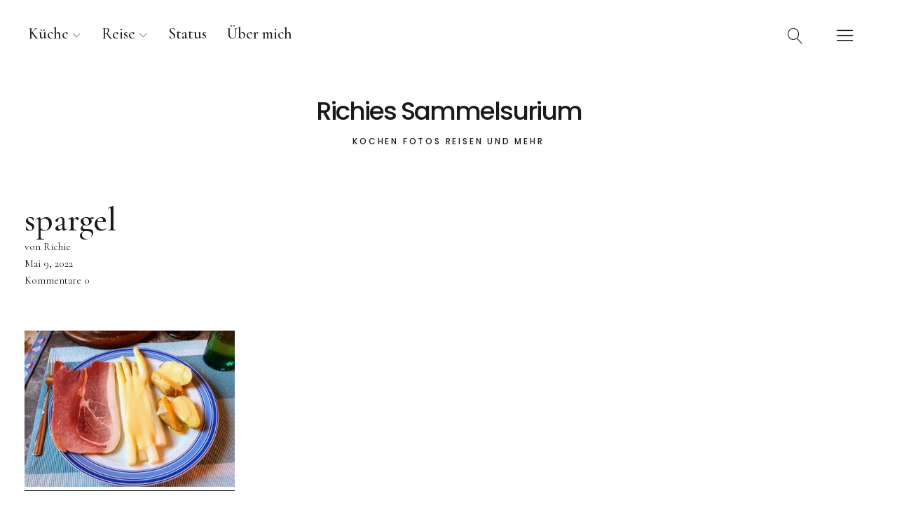

--- FILE ---
content_type: text/html; charset=UTF-8
request_url: https://michael-stelter.de/spargel/
body_size: 11684
content:
<!DOCTYPE html>
<html lang="de" class="no-js">
<head>
<meta charset="UTF-8">
<meta name="viewport" content="width=device-width, initial-scale=1">
<link rel="profile" href="http://gmpg.org/xfn/11">
<link rel="pingback" href="https://michael-stelter.de/xmlrpc.php">
<script>(function(html){html.className = html.className.replace(/\bno-js\b/,'js')})(document.documentElement);</script>
<title>Richies Sammelsurium </title>
<meta name='robots' content='max-image-preview:large' />
	<style>img:is([sizes="auto" i], [sizes^="auto," i]) { contain-intrinsic-size: 3000px 1500px }</style>
	<!-- Jetpack Site Verification Tags -->
<meta name="google-site-verification" content="pHqUwbR6JPwWeH_8TFCMiLpMx1XvvKMG4JhDOZ0Qsa8" />
<link rel='dns-prefetch' href='//stats.wp.com' />
<link rel='dns-prefetch' href='//fonts.googleapis.com' />
<link rel="alternate" type="application/rss+xml" title="Richies Sammelsurium &raquo; Feed" href="https://michael-stelter.de/feed/" />
<link rel="alternate" type="application/rss+xml" title="Richies Sammelsurium &raquo; Kommentar-Feed" href="https://michael-stelter.de/comments/feed/" />
<link rel="alternate" type="application/rss+xml" title="Richies Sammelsurium &raquo; spargel-Kommentar-Feed" href="https://michael-stelter.de/feed/?attachment_id=772" />
<script type="text/javascript">
/* <![CDATA[ */
window._wpemojiSettings = {"baseUrl":"https:\/\/s.w.org\/images\/core\/emoji\/16.0.1\/72x72\/","ext":".png","svgUrl":"https:\/\/s.w.org\/images\/core\/emoji\/16.0.1\/svg\/","svgExt":".svg","source":{"concatemoji":"https:\/\/michael-stelter.de\/wp-includes\/js\/wp-emoji-release.min.js?ver=6.8.3"}};
/*! This file is auto-generated */
!function(s,n){var o,i,e;function c(e){try{var t={supportTests:e,timestamp:(new Date).valueOf()};sessionStorage.setItem(o,JSON.stringify(t))}catch(e){}}function p(e,t,n){e.clearRect(0,0,e.canvas.width,e.canvas.height),e.fillText(t,0,0);var t=new Uint32Array(e.getImageData(0,0,e.canvas.width,e.canvas.height).data),a=(e.clearRect(0,0,e.canvas.width,e.canvas.height),e.fillText(n,0,0),new Uint32Array(e.getImageData(0,0,e.canvas.width,e.canvas.height).data));return t.every(function(e,t){return e===a[t]})}function u(e,t){e.clearRect(0,0,e.canvas.width,e.canvas.height),e.fillText(t,0,0);for(var n=e.getImageData(16,16,1,1),a=0;a<n.data.length;a++)if(0!==n.data[a])return!1;return!0}function f(e,t,n,a){switch(t){case"flag":return n(e,"\ud83c\udff3\ufe0f\u200d\u26a7\ufe0f","\ud83c\udff3\ufe0f\u200b\u26a7\ufe0f")?!1:!n(e,"\ud83c\udde8\ud83c\uddf6","\ud83c\udde8\u200b\ud83c\uddf6")&&!n(e,"\ud83c\udff4\udb40\udc67\udb40\udc62\udb40\udc65\udb40\udc6e\udb40\udc67\udb40\udc7f","\ud83c\udff4\u200b\udb40\udc67\u200b\udb40\udc62\u200b\udb40\udc65\u200b\udb40\udc6e\u200b\udb40\udc67\u200b\udb40\udc7f");case"emoji":return!a(e,"\ud83e\udedf")}return!1}function g(e,t,n,a){var r="undefined"!=typeof WorkerGlobalScope&&self instanceof WorkerGlobalScope?new OffscreenCanvas(300,150):s.createElement("canvas"),o=r.getContext("2d",{willReadFrequently:!0}),i=(o.textBaseline="top",o.font="600 32px Arial",{});return e.forEach(function(e){i[e]=t(o,e,n,a)}),i}function t(e){var t=s.createElement("script");t.src=e,t.defer=!0,s.head.appendChild(t)}"undefined"!=typeof Promise&&(o="wpEmojiSettingsSupports",i=["flag","emoji"],n.supports={everything:!0,everythingExceptFlag:!0},e=new Promise(function(e){s.addEventListener("DOMContentLoaded",e,{once:!0})}),new Promise(function(t){var n=function(){try{var e=JSON.parse(sessionStorage.getItem(o));if("object"==typeof e&&"number"==typeof e.timestamp&&(new Date).valueOf()<e.timestamp+604800&&"object"==typeof e.supportTests)return e.supportTests}catch(e){}return null}();if(!n){if("undefined"!=typeof Worker&&"undefined"!=typeof OffscreenCanvas&&"undefined"!=typeof URL&&URL.createObjectURL&&"undefined"!=typeof Blob)try{var e="postMessage("+g.toString()+"("+[JSON.stringify(i),f.toString(),p.toString(),u.toString()].join(",")+"));",a=new Blob([e],{type:"text/javascript"}),r=new Worker(URL.createObjectURL(a),{name:"wpTestEmojiSupports"});return void(r.onmessage=function(e){c(n=e.data),r.terminate(),t(n)})}catch(e){}c(n=g(i,f,p,u))}t(n)}).then(function(e){for(var t in e)n.supports[t]=e[t],n.supports.everything=n.supports.everything&&n.supports[t],"flag"!==t&&(n.supports.everythingExceptFlag=n.supports.everythingExceptFlag&&n.supports[t]);n.supports.everythingExceptFlag=n.supports.everythingExceptFlag&&!n.supports.flag,n.DOMReady=!1,n.readyCallback=function(){n.DOMReady=!0}}).then(function(){return e}).then(function(){var e;n.supports.everything||(n.readyCallback(),(e=n.source||{}).concatemoji?t(e.concatemoji):e.wpemoji&&e.twemoji&&(t(e.twemoji),t(e.wpemoji)))}))}((window,document),window._wpemojiSettings);
/* ]]> */
</script>
<style id='wp-emoji-styles-inline-css' type='text/css'>

	img.wp-smiley, img.emoji {
		display: inline !important;
		border: none !important;
		box-shadow: none !important;
		height: 1em !important;
		width: 1em !important;
		margin: 0 0.07em !important;
		vertical-align: -0.1em !important;
		background: none !important;
		padding: 0 !important;
	}
</style>
<link rel='stylesheet' id='wp-block-library-css' href='https://michael-stelter.de/wp-content/plugins/gutenberg/build/styles/block-library/style.css?ver=22.1.1' type='text/css' media='all' />
<link rel='stylesheet' id='wp-block-library-theme-css' href='https://michael-stelter.de/wp-content/plugins/gutenberg/build/styles/block-library/theme.css?ver=22.1.1' type='text/css' media='all' />
<style id='classic-theme-styles-inline-css' type='text/css'>
/*! This file is auto-generated */
.wp-block-button__link{color:#fff;background-color:#32373c;border-radius:9999px;box-shadow:none;text-decoration:none;padding:calc(.667em + 2px) calc(1.333em + 2px);font-size:1.125em}.wp-block-file__button{background:#32373c;color:#fff;text-decoration:none}
</style>
<link rel='stylesheet' id='mediaelement-css' href='https://michael-stelter.de/wp-includes/js/mediaelement/mediaelementplayer-legacy.min.css?ver=4.2.17' type='text/css' media='all' />
<link rel='stylesheet' id='wp-mediaelement-css' href='https://michael-stelter.de/wp-includes/js/mediaelement/wp-mediaelement.min.css?ver=6.8.3' type='text/css' media='all' />
<style id='jetpack-sharing-buttons-style-inline-css' type='text/css'>
.jetpack-sharing-buttons__services-list{display:flex;flex-direction:row;flex-wrap:wrap;gap:0;list-style-type:none;margin:5px;padding:0}.jetpack-sharing-buttons__services-list.has-small-icon-size{font-size:12px}.jetpack-sharing-buttons__services-list.has-normal-icon-size{font-size:16px}.jetpack-sharing-buttons__services-list.has-large-icon-size{font-size:24px}.jetpack-sharing-buttons__services-list.has-huge-icon-size{font-size:36px}@media print{.jetpack-sharing-buttons__services-list{display:none!important}}.editor-styles-wrapper .wp-block-jetpack-sharing-buttons{gap:0;padding-inline-start:0}ul.jetpack-sharing-buttons__services-list.has-background{padding:1.25em 2.375em}
</style>
<link rel='stylesheet' id='contact-form-7-css' href='https://michael-stelter.de/wp-content/plugins/contact-form-7/includes/css/styles.css?ver=6.1.4' type='text/css' media='all' />
<style id='global-styles-inline-css' type='text/css'>
:root{--wp--preset--aspect-ratio--square: 1;--wp--preset--aspect-ratio--4-3: 4/3;--wp--preset--aspect-ratio--3-4: 3/4;--wp--preset--aspect-ratio--3-2: 3/2;--wp--preset--aspect-ratio--2-3: 2/3;--wp--preset--aspect-ratio--16-9: 16/9;--wp--preset--aspect-ratio--9-16: 9/16;--wp--preset--color--black: #000000;--wp--preset--color--cyan-bluish-gray: #abb8c3;--wp--preset--color--white: #ffffff;--wp--preset--color--pale-pink: #f78da7;--wp--preset--color--vivid-red: #cf2e2e;--wp--preset--color--luminous-vivid-orange: #ff6900;--wp--preset--color--luminous-vivid-amber: #fcb900;--wp--preset--color--light-green-cyan: #7bdcb5;--wp--preset--color--vivid-green-cyan: #00d084;--wp--preset--color--pale-cyan-blue: #8ed1fc;--wp--preset--color--vivid-cyan-blue: #0693e3;--wp--preset--color--vivid-purple: #9b51e0;--wp--preset--color--dark: #1a1a1a;--wp--preset--color--light-grey: #f4f4f4;--wp--preset--color--light-blue: #51a8dd;--wp--preset--color--dark-blue: #0c6ca6;--wp--preset--gradient--vivid-cyan-blue-to-vivid-purple: linear-gradient(135deg,rgb(6,147,227) 0%,rgb(155,81,224) 100%);--wp--preset--gradient--light-green-cyan-to-vivid-green-cyan: linear-gradient(135deg,rgb(122,220,180) 0%,rgb(0,208,130) 100%);--wp--preset--gradient--luminous-vivid-amber-to-luminous-vivid-orange: linear-gradient(135deg,rgb(252,185,0) 0%,rgb(255,105,0) 100%);--wp--preset--gradient--luminous-vivid-orange-to-vivid-red: linear-gradient(135deg,rgb(255,105,0) 0%,rgb(207,46,46) 100%);--wp--preset--gradient--very-light-gray-to-cyan-bluish-gray: linear-gradient(135deg,rgb(238,238,238) 0%,rgb(169,184,195) 100%);--wp--preset--gradient--cool-to-warm-spectrum: linear-gradient(135deg,rgb(74,234,220) 0%,rgb(151,120,209) 20%,rgb(207,42,186) 40%,rgb(238,44,130) 60%,rgb(251,105,98) 80%,rgb(254,248,76) 100%);--wp--preset--gradient--blush-light-purple: linear-gradient(135deg,rgb(255,206,236) 0%,rgb(152,150,240) 100%);--wp--preset--gradient--blush-bordeaux: linear-gradient(135deg,rgb(254,205,165) 0%,rgb(254,45,45) 50%,rgb(107,0,62) 100%);--wp--preset--gradient--luminous-dusk: linear-gradient(135deg,rgb(255,203,112) 0%,rgb(199,81,192) 50%,rgb(65,88,208) 100%);--wp--preset--gradient--pale-ocean: linear-gradient(135deg,rgb(255,245,203) 0%,rgb(182,227,212) 50%,rgb(51,167,181) 100%);--wp--preset--gradient--electric-grass: linear-gradient(135deg,rgb(202,248,128) 0%,rgb(113,206,126) 100%);--wp--preset--gradient--midnight: linear-gradient(135deg,rgb(2,3,129) 0%,rgb(40,116,252) 100%);--wp--preset--font-size--small: 16px;--wp--preset--font-size--medium: 20px;--wp--preset--font-size--large: 22px;--wp--preset--font-size--x-large: 42px;--wp--preset--font-size--regular: 19px;--wp--preset--font-size--larger: 26px;--wp--preset--spacing--20: 0.44rem;--wp--preset--spacing--30: 0.67rem;--wp--preset--spacing--40: 1rem;--wp--preset--spacing--50: 1.5rem;--wp--preset--spacing--60: 2.25rem;--wp--preset--spacing--70: 3.38rem;--wp--preset--spacing--80: 5.06rem;--wp--preset--shadow--natural: 6px 6px 9px rgba(0, 0, 0, 0.2);--wp--preset--shadow--deep: 12px 12px 50px rgba(0, 0, 0, 0.4);--wp--preset--shadow--sharp: 6px 6px 0px rgba(0, 0, 0, 0.2);--wp--preset--shadow--outlined: 6px 6px 0px -3px rgb(255, 255, 255), 6px 6px rgb(0, 0, 0);--wp--preset--shadow--crisp: 6px 6px 0px rgb(0, 0, 0);}:where(.is-layout-flex){gap: 0.5em;}:where(.is-layout-grid){gap: 0.5em;}body .is-layout-flex{display: flex;}.is-layout-flex{flex-wrap: wrap;align-items: center;}.is-layout-flex > :is(*, div){margin: 0;}body .is-layout-grid{display: grid;}.is-layout-grid > :is(*, div){margin: 0;}:where(.wp-block-columns.is-layout-flex){gap: 2em;}:where(.wp-block-columns.is-layout-grid){gap: 2em;}:where(.wp-block-post-template.is-layout-flex){gap: 1.25em;}:where(.wp-block-post-template.is-layout-grid){gap: 1.25em;}.has-black-color{color: var(--wp--preset--color--black) !important;}.has-cyan-bluish-gray-color{color: var(--wp--preset--color--cyan-bluish-gray) !important;}.has-white-color{color: var(--wp--preset--color--white) !important;}.has-pale-pink-color{color: var(--wp--preset--color--pale-pink) !important;}.has-vivid-red-color{color: var(--wp--preset--color--vivid-red) !important;}.has-luminous-vivid-orange-color{color: var(--wp--preset--color--luminous-vivid-orange) !important;}.has-luminous-vivid-amber-color{color: var(--wp--preset--color--luminous-vivid-amber) !important;}.has-light-green-cyan-color{color: var(--wp--preset--color--light-green-cyan) !important;}.has-vivid-green-cyan-color{color: var(--wp--preset--color--vivid-green-cyan) !important;}.has-pale-cyan-blue-color{color: var(--wp--preset--color--pale-cyan-blue) !important;}.has-vivid-cyan-blue-color{color: var(--wp--preset--color--vivid-cyan-blue) !important;}.has-vivid-purple-color{color: var(--wp--preset--color--vivid-purple) !important;}.has-black-background-color{background-color: var(--wp--preset--color--black) !important;}.has-cyan-bluish-gray-background-color{background-color: var(--wp--preset--color--cyan-bluish-gray) !important;}.has-white-background-color{background-color: var(--wp--preset--color--white) !important;}.has-pale-pink-background-color{background-color: var(--wp--preset--color--pale-pink) !important;}.has-vivid-red-background-color{background-color: var(--wp--preset--color--vivid-red) !important;}.has-luminous-vivid-orange-background-color{background-color: var(--wp--preset--color--luminous-vivid-orange) !important;}.has-luminous-vivid-amber-background-color{background-color: var(--wp--preset--color--luminous-vivid-amber) !important;}.has-light-green-cyan-background-color{background-color: var(--wp--preset--color--light-green-cyan) !important;}.has-vivid-green-cyan-background-color{background-color: var(--wp--preset--color--vivid-green-cyan) !important;}.has-pale-cyan-blue-background-color{background-color: var(--wp--preset--color--pale-cyan-blue) !important;}.has-vivid-cyan-blue-background-color{background-color: var(--wp--preset--color--vivid-cyan-blue) !important;}.has-vivid-purple-background-color{background-color: var(--wp--preset--color--vivid-purple) !important;}.has-black-border-color{border-color: var(--wp--preset--color--black) !important;}.has-cyan-bluish-gray-border-color{border-color: var(--wp--preset--color--cyan-bluish-gray) !important;}.has-white-border-color{border-color: var(--wp--preset--color--white) !important;}.has-pale-pink-border-color{border-color: var(--wp--preset--color--pale-pink) !important;}.has-vivid-red-border-color{border-color: var(--wp--preset--color--vivid-red) !important;}.has-luminous-vivid-orange-border-color{border-color: var(--wp--preset--color--luminous-vivid-orange) !important;}.has-luminous-vivid-amber-border-color{border-color: var(--wp--preset--color--luminous-vivid-amber) !important;}.has-light-green-cyan-border-color{border-color: var(--wp--preset--color--light-green-cyan) !important;}.has-vivid-green-cyan-border-color{border-color: var(--wp--preset--color--vivid-green-cyan) !important;}.has-pale-cyan-blue-border-color{border-color: var(--wp--preset--color--pale-cyan-blue) !important;}.has-vivid-cyan-blue-border-color{border-color: var(--wp--preset--color--vivid-cyan-blue) !important;}.has-vivid-purple-border-color{border-color: var(--wp--preset--color--vivid-purple) !important;}.has-vivid-cyan-blue-to-vivid-purple-gradient-background{background: var(--wp--preset--gradient--vivid-cyan-blue-to-vivid-purple) !important;}.has-light-green-cyan-to-vivid-green-cyan-gradient-background{background: var(--wp--preset--gradient--light-green-cyan-to-vivid-green-cyan) !important;}.has-luminous-vivid-amber-to-luminous-vivid-orange-gradient-background{background: var(--wp--preset--gradient--luminous-vivid-amber-to-luminous-vivid-orange) !important;}.has-luminous-vivid-orange-to-vivid-red-gradient-background{background: var(--wp--preset--gradient--luminous-vivid-orange-to-vivid-red) !important;}.has-very-light-gray-to-cyan-bluish-gray-gradient-background{background: var(--wp--preset--gradient--very-light-gray-to-cyan-bluish-gray) !important;}.has-cool-to-warm-spectrum-gradient-background{background: var(--wp--preset--gradient--cool-to-warm-spectrum) !important;}.has-blush-light-purple-gradient-background{background: var(--wp--preset--gradient--blush-light-purple) !important;}.has-blush-bordeaux-gradient-background{background: var(--wp--preset--gradient--blush-bordeaux) !important;}.has-luminous-dusk-gradient-background{background: var(--wp--preset--gradient--luminous-dusk) !important;}.has-pale-ocean-gradient-background{background: var(--wp--preset--gradient--pale-ocean) !important;}.has-electric-grass-gradient-background{background: var(--wp--preset--gradient--electric-grass) !important;}.has-midnight-gradient-background{background: var(--wp--preset--gradient--midnight) !important;}.has-small-font-size{font-size: var(--wp--preset--font-size--small) !important;}.has-medium-font-size{font-size: var(--wp--preset--font-size--medium) !important;}.has-large-font-size{font-size: var(--wp--preset--font-size--large) !important;}.has-x-large-font-size{font-size: var(--wp--preset--font-size--x-large) !important;}
:where(.wp-block-columns.is-layout-flex){gap: 2em;}:where(.wp-block-columns.is-layout-grid){gap: 2em;}
:root :where(.wp-block-pullquote){font-size: 1.5em;line-height: 1.6;}
:where(.wp-block-post-template.is-layout-flex){gap: 1.25em;}:where(.wp-block-post-template.is-layout-grid){gap: 1.25em;}
:where(.wp-block-term-template.is-layout-flex){gap: 1.25em;}:where(.wp-block-term-template.is-layout-grid){gap: 1.25em;}
</style>
<link rel='stylesheet' id='uku-fonts-css' href='https://fonts.googleapis.com/css?family=Poppins%3A400%2C500%2C600%2C700%7CCormorant+Garamond%3A400%2C500%2C700%2C400i%2C700i&#038;subset=latin%2Clatin-ext' type='text/css' media='all' />
<link rel='stylesheet' id='uku-style-css' href='https://michael-stelter.de/wp-content/themes/uku/style.css?ver=20160507' type='text/css' media='all' />
<link rel='stylesheet' id='uku-serif-style-css' href='https://michael-stelter.de/wp-content/themes/uku/assets/css/serif-style.css?ver=1.0' type='text/css' media='all' />
<link rel='stylesheet' id='genericons-css' href='https://michael-stelter.de/wp-content/plugins/jetpack/_inc/genericons/genericons/genericons.css?ver=3.1' type='text/css' media='all' />
<script type="text/javascript" src="https://michael-stelter.de/wp-includes/js/jquery/jquery.min.js?ver=3.7.1" id="jquery-core-js"></script>
<script type="text/javascript" src="https://michael-stelter.de/wp-includes/js/jquery/jquery-migrate.min.js?ver=3.4.1" id="jquery-migrate-js"></script>
<script type="text/javascript" src="https://michael-stelter.de/wp-content/themes/uku/assets/js/jquery.viewportchecker.min.js?ver=1.8.7" id="viewportchecker-js"></script>
<script type="text/javascript" src="https://michael-stelter.de/wp-content/themes/uku/assets/js/sticky-kit.min.js?ver=6.8.3" id="sticky-kit-js"></script>
<script type="text/javascript" src="https://michael-stelter.de/wp-content/themes/uku/assets/js/jquery.fitvids.js?ver=1.1" id="fitvids-js"></script>
<link rel="https://api.w.org/" href="https://michael-stelter.de/wp-json/" /><link rel="alternate" title="JSON" type="application/json" href="https://michael-stelter.de/wp-json/wp/v2/media/772" /><link rel="EditURI" type="application/rsd+xml" title="RSD" href="https://michael-stelter.de/xmlrpc.php?rsd" />
<meta name="generator" content="WordPress 6.8.3" />
<link rel='shortlink' href='https://wp.me/acXA79-cs' />
<link rel="alternate" title="oEmbed (JSON)" type="application/json+oembed" href="https://michael-stelter.de/wp-json/oembed/1.0/embed?url=https%3A%2F%2Fmichael-stelter.de%2Fspargel%2F" />
<link rel="alternate" title="oEmbed (XML)" type="text/xml+oembed" href="https://michael-stelter.de/wp-json/oembed/1.0/embed?url=https%3A%2F%2Fmichael-stelter.de%2Fspargel%2F&#038;format=xml" />
	<style>img#wpstats{display:none}</style>
			<style type="text/css">
							.entry-content a,
			.comment-text a,
			#desktop-navigation ul li a:hover,
			.featured-slider button.slick-arrow:hover::after,
			.front-section a.all-posts-link:hover,
			#overlay-close:hover,
			.widget-area .widget ul li a:hover,
			#sidebar-offcanvas .widget a:hover,
			.textwidget a:hover,
			#overlay-nav a:hover,
			.author-links a:hover,
			.single-post .post-navigation a:hover,
			.single-attachment .post-navigation a:hover,
			.author-bio a,
			.single-post .hentry .entry-meta a:hover,
			.entry-header a:hover,
			.entry-header h2.entry-title a:hover,
			.blog .entry-meta a:hover,
			.uku-neo .entry-content p a:hover,
			.uku-neo .author-bio a:hover,
			.uku-neo .comment-text a:hover,
			.uku-neo .entry-header h2.entry-title a:hover,
			.uku-serif .entry-header h2.entry-title a:hover,
			.uku-serif .entry-content p a,
			.uku-serif .entry-content li a,
			.uku-serif .author-bio a,
			.uku-serif .comment-text a {
				color: ;
			}
			.uku-serif .entry-content p a,
			.uku-serif .entry-content li a,
			.uku-serif .author-bio a,
			.uku-serif .comment-text a {
				box-shadow: inset 0 -1px 0 ;
			}
			.single-post .post-navigation a:hover,
			.single-attachment .post-navigation a:hover,
			#desktop-navigation ul li.menu-item-has-children a:hover::after,
			.desktop-search input.search-field:active,
			.desktop-search input.search-field:focus {
				border-color: ;
			}
			.featured-slider .entry-cats a,
			.section-one-column-one .entry-cats a,
			.section-three-column-one .entry-cats a,
			#front-section-four .entry-cats a,
			.single-post .entry-cats a,
			.blog.uku-standard.blog-defaultplus #primary .hentry.has-post-thumbnail:nth-child(4n) .entry-cats a,
			#desktop-navigation .sub-menu li a:hover,
			#desktop-navigation .children li a:hover,
			.widget_mc4wp_form_widget input[type="submit"],
			.uku-neo .featured-slider .entry-cats a:hover,
			.uku-neo .section-one-column-one .entry-cats a:hover,
			.uku-neo .section-three-column-one .entry-cats a:hover,
			.uku-neo #front-section-four .entry-cats a:hover,
			.uku-neo .single-post .entry-cats a:hover,
			.uku-neo .format-video .entry-thumbnail span.video-icon:before,
			.uku-neo .format-video .entry-thumbnail span.video-icon:after,
			.uku-neo .entry-content p a:hover::after,
			.uku-neo .author-bio a:hover::after,
			.uku-neo .comment-text a:hover::after {
				background: ;
			}
			.blog.blog-classic #primary .hentry.has-post-thumbnail:nth-child(4n) .entry-cats a {
				background: none !important;
			}
			@media screen and (min-width: 66.25em) {
				.uku-neo #overlay-open:hover,
				.uku-neo .search-open:hover,
				.uku-neo #overlay-open-sticky:hover,
				.uku-neo.fixedheader-dark.header-stick #overlay-open-sticky:hover,
				.uku-neo.fixedheader-dark.header-stick #search-open-sticky:hover {
					background: ;
				}
			}
							.entry-content a:hover,
			.comment-text a:hover,
			.author-bio a:hover {
				color:  !important;
			}
			.blog.blog-defaultplus #primary .hentry.has-post-thumbnail:nth-child(4n) .entry-cats a:hover,
			.featured-slider .entry-cats a:hover,
			.section-one-column-one .entry-cats a:hover,
			.section-three-column-one .entry-cats a:hover,
			#front-section-four .entry-cats a:hover,
			.single-post .entry-cats a:hover,
			#colophon .footer-feature-btn:hover,
			.comments-show #comments-toggle,
			.widget_mc4wp_form_widget input[type="submit"]:hover,
			#comments-toggle:hover,
			input[type="submit"]:hover,
			input#submit:hover,
			#primary #infinite-handle span:hover,
			#front-section-three a.all-posts-link:hover,
			.desktop-search input[type="submit"]:hover,
			.widget_search input[type="submit"]:hover,
			.post-password-form input[type="submit"]:hover,
			#offcanvas-widgets-open:hover,
			.offcanvas-widgets-show #offcanvas-widgets-open,
			.uku-standard.blog-classic .entry-content p a.more-link:hover {
				background: ;
			}
			#colophon .footer-feature-textwrap .footer-feature-btn:hover,
			.comments-show #comments-toggle,
			#comments-toggle:hover,
			input[type="submit"]:hover,
			input#submit:hover,
			.blog #primary #infinite-handle span:hover,
			#front-section-three a.all-posts-link:hover,
			.desktop-search input[type="submit"]:hover,
			.widget_search input[type="submit"]:hover,
			.post-password-form input[type="submit"]:hover,
			#offcanvas-widgets-open:hover,
			.offcanvas-widgets-show #offcanvas-widgets-open,
			.uku-standard.blog-classic .entry-content p a.more-link:hover {
				border-color:  !important;
			}
							#colophon,
			.uku-serif .big-instagram-wrap {background: ;}
						#colophon,
		#colophon .footer-menu ul a,
		#colophon .footer-menu ul a:hover,
		#colophon #site-info, #colophon #site-info a,
		#colophon #site-info, #colophon #site-info a:hover,
		#footer-social span,
		#colophon .social-nav ul li a,
		.uku-serif .big-instagram-wrap .null-instagram-feed .clear a,
		.uku-serif .big-instagram-wrap .widget h2.widget-title {
			color: ;
		}
		.footer-menus-wrap {
			border-bottom: 1px solid ;
		}
							.mobile-search, .inner-offcanvas-wrap {background: ;}
							#mobile-social ul li a,
			#overlay-nav ul li a,
			#offcanvas-widgets-open,
			.dropdown-toggle,
			#sidebar-offcanvas .widget h2.widget-title,
			#sidebar-offcanvas .widget,
			#sidebar-offcanvas .widget a {
				color: ;
			}
			#sidebar-offcanvas .widget h2.widget-title {border-color: ;}
			#offcanvas-widgets-open {border-color: ;}
			@media screen and (min-width: 66.25em) {
			#overlay-nav ul li,
			#overlay-nav ul ul.sub-menu,
			#overlay-nav ul ul.children {border-color: ;}
			#overlay-close {color: ;}
			#overlay-nav {
				border-color: ;
			}
			}
							#front-section-three {background: ;}
							.widget_mc4wp_form_widget, .jetpack_subscription_widget {background: ;}
							.uku-serif .front-about-img:after {background: ;}
							#shopfront-cats {background: ;}
									#front-section-threecolumn .entry-summary {display: block;}
									#front-section-sixcolumn .entry-summary {display: block;}
															.blog.blog-defaultplus #primary .hentry.has-post-thumbnail:nth-child(4n) .entry-thumbnail a:after,
			.featured-slider .entry-thumbnail a:after,
			.uku-serif .featured-slider .entry-thumbnail:after,
			.header-image:after,
			#front-section-four .entry-thumbnail a:after,
			.uku-serif #front-section-four .entry-thumbnail a .thumb-wrap:after,
			.single-post .big-thumb .entry-thumbnail a:after,
			.blog.blog-defaultplus #primary .hentry.has-post-thumbnail:nth-child(4n) .thumb-wrap:after,
			.section-two-column-one .thumb-wrap:after,
			.header-fullscreen #headerimg-wrap:after {background-color: ;}
									.header-fullscreen #headerimg-wrap:after {	background-color: transparent;}
							#front-section-four .meta-main-wrap,
			.featured-slider .meta-main-wrap,
			.blog.blog-defaultplus #primary .hentry.has-post-thumbnail:nth-child(4n) .meta-main-wrap,
			.uku-serif .section-two-column-one .entry-text-wrap,
			.big-thumb .title-wrap {
				background: -moz-linear-gradient(top, rgba(0,0,0,0) 0%, rgba(0,0,0,) 100%);
				background: -webkit-linear-gradient(top, rgba(0,0,0,0) 0%,rgba(0,0,0,) 100%);
				background: linear-gradient(to bottom, rgba(0,0,0,0) 0%,rgba(0,0,0,) 100%);
			}
			
				</style>
		<style type="text/css">.recentcomments a{display:inline !important;padding:0 !important;margin:0 !important;}</style><meta name="description" content="Spargel aus Bardowick mit Katenschinken, Kartoffeln und Sauce Hollondaise." />

<!-- Jetpack Open Graph Tags -->
<meta property="og:type" content="article" />
<meta property="og:title" content="Richies Sammelsurium " />
<meta property="og:url" content="https://michael-stelter.de/spargel/" />
<meta property="og:description" content="Spargel aus Bardowick mit Katenschinken, Kartoffeln und Sauce Hollondaise." />
<meta property="article:published_time" content="2022-05-09T14:38:10+00:00" />
<meta property="article:modified_time" content="2022-05-09T14:39:27+00:00" />
<meta property="og:site_name" content="Richies Sammelsurium" />
<meta property="og:image" content="https://michael-stelter.de/wp-content/uploads/2022/05/spargel-scaled.jpg" />
<meta property="og:image:alt" content="spargel" />
<meta property="og:locale" content="de_DE" />
<meta name="twitter:text:title" content="spargel" />
<meta name="twitter:image" content="https://michael-stelter.de/wp-content/uploads/2022/05/spargel-scaled.jpg?w=640" />
<meta name="twitter:image:alt" content="spargel" />
<meta name="twitter:card" content="summary_large_image" />

<!-- End Jetpack Open Graph Tags -->
<link rel="icon" href="https://michael-stelter.de/wp-content/uploads/2021/04/cropped-richie_katze_600-32x32.jpg" sizes="32x32" />
<link rel="icon" href="https://michael-stelter.de/wp-content/uploads/2021/04/cropped-richie_katze_600-192x192.jpg" sizes="192x192" />
<link rel="apple-touch-icon" href="https://michael-stelter.de/wp-content/uploads/2021/04/cropped-richie_katze_600-180x180.jpg" />
<meta name="msapplication-TileImage" content="https://michael-stelter.de/wp-content/uploads/2021/04/cropped-richie_katze_600-270x270.jpg" />
</head>

<body class="attachment wp-singular attachment-template-default single single-attachment postid-772 attachmentid-772 attachment-jpeg wp-theme-uku imgfade-on uku-serif blog-default toggledcomments sidebar-left comments-show">

	<div class="container-all">

	<header id="masthead" class="site-header cf" role="banner">

		<div class="site-header-content">

							<nav id="desktop-navigation" class="desktop-navigation cf" role="navigation">
					<ul id="menu-main2" class="menu"><li id="menu-item-736" class="menu-item menu-item-type-post_type menu-item-object-page menu-item-has-children menu-item-736"><a href="https://michael-stelter.de/kueche/">Küche</a>
<ul class="sub-menu">
	<li id="menu-item-743" class="menu-item menu-item-type-taxonomy menu-item-object-category menu-item-743"><a href="https://michael-stelter.de/thema/kulinarisch/kochen/">Kochen</a></li>
	<li id="menu-item-742" class="menu-item menu-item-type-taxonomy menu-item-object-category menu-item-742"><a href="https://michael-stelter.de/thema/kulinarisch/backen/">Backen</a></li>
</ul>
</li>
<li id="menu-item-783" class="menu-item menu-item-type-post_type menu-item-object-page menu-item-has-children menu-item-783"><a href="https://michael-stelter.de/reise/">Reise</a>
<ul class="sub-menu">
	<li id="menu-item-744" class="menu-item menu-item-type-taxonomy menu-item-object-category menu-item-744"><a href="https://michael-stelter.de/thema/reise/daenemark/">dänemark</a></li>
</ul>
</li>
<li id="menu-item-745" class="menu-item menu-item-type-taxonomy menu-item-object-category menu-item-745"><a href="https://michael-stelter.de/thema/status/">Status</a></li>
<li id="menu-item-741" class="menu-item menu-item-type-post_type menu-item-object-page menu-item-741"><a href="https://michael-stelter.de/ueber-mich/">Über mich</a></li>
</ul>				</nav><!-- .main-navigation -->
			
			<div id="site-branding">
									<p class="site-title"><a href="https://michael-stelter.de/" rel="home">Richies Sammelsurium</a></p>
				
				
				<p class="site-description">Kochen Fotos Reisen und mehr</p>
				<button id="overlay-open" class="overlay-open overlay-btn"><span>Menü</span></button>

				
							</div><!-- end #site-branding -->

			
						<button id="search-open" class="search-open search-btn"><span>Suche</span></button>
				<div class="desktop-search">
											<button id="search-close" class="search-close"><span>Suche</span></button>
										
<form method="get" class="searchform" action="https://michael-stelter.de/" role="search">
	<label for="s" class="screen-reader-text"><span>Suche</span></label>
	<input type="text" class="search-field" name="s" placeholder="Suche..." />
	<input type="submit" class="submit" name="submit" value="Suchen" />
</form>
				</div><!-- end .desktop-search -->
			
		</div><!-- .site-header-content -->

		<div class="sticky-header hidden">
			<button id="overlay-open-sticky" class="overlay-open overlay-btn"><span>Menü</span></button>
							<button id="search-open-sticky" class="search-open search-btn"><span>Suche</span></button>
			
							<p class="site-title"><a href="https://michael-stelter.de/" rel="home">Richies Sammelsurium</a></p>
			
			
			

		</div><!-- end .sticky-header -->

			<div class="inner-offcanvas-wrap">
				<div class="close-btn-wrap">
					<button id="overlay-close" class="overlay-btn"><span>Schliessen</span></button>
				</div><!-- end .close-btn-wrap -->

				<div class="overlay-desktop-content cf">

					
					<nav id="overlay-nav" class="main-nav cf" role="navigation">
					<ul id="menu-main2-1" class="menu"><li class="menu-item menu-item-type-post_type menu-item-object-page menu-item-has-children menu-item-736"><a href="https://michael-stelter.de/kueche/">Küche</a>
<ul class="sub-menu">
	<li class="menu-item menu-item-type-taxonomy menu-item-object-category menu-item-743"><a href="https://michael-stelter.de/thema/kulinarisch/kochen/">Kochen</a></li>
	<li class="menu-item menu-item-type-taxonomy menu-item-object-category menu-item-742"><a href="https://michael-stelter.de/thema/kulinarisch/backen/">Backen</a></li>
</ul>
</li>
<li class="menu-item menu-item-type-post_type menu-item-object-page menu-item-has-children menu-item-783"><a href="https://michael-stelter.de/reise/">Reise</a>
<ul class="sub-menu">
	<li class="menu-item menu-item-type-taxonomy menu-item-object-category menu-item-744"><a href="https://michael-stelter.de/thema/reise/daenemark/">dänemark</a></li>
</ul>
</li>
<li class="menu-item menu-item-type-taxonomy menu-item-object-category menu-item-745"><a href="https://michael-stelter.de/thema/status/">Status</a></li>
<li class="menu-item menu-item-type-post_type menu-item-object-page menu-item-741"><a href="https://michael-stelter.de/ueber-mich/">Über mich</a></li>
</ul>					</nav><!-- .main-navigation -->

					
										<div class="mobile-search">
						
<form method="get" class="searchform" action="https://michael-stelter.de/" role="search">
	<label for="s" class="screen-reader-text"><span>Suche</span></label>
	<input type="text" class="search-field" name="s" placeholder="Suche..." />
	<input type="submit" class="submit" name="submit" value="Suchen" />
</form>
					</div><!-- end .mobile-search -->
					
					
<div id="offcanvas-wrap">
<a href="#offcanvas-wrap" id="offcanvas-widgets-open"><span>Info</span></a>
<aside id="sidebar-offcanvas" class="sidebar-offcanvas cf" role="complementary">
			<div class="widget-area">
			<section id="tag_cloud-2" class="widget widget_tag_cloud"><h2 class="widget-title">Catch-Cry</h2><div class="tagcloud"><a href="https://michael-stelter.de/stichwort/asaa/" class="tag-cloud-link tag-link-122 tag-link-position-1" style="font-size: 8pt;" aria-label="Asaa (2 Einträge)">Asaa<span class="tag-link-count"> (2)</span></a>
<a href="https://michael-stelter.de/stichwort/backen/" class="tag-cloud-link tag-link-6 tag-link-position-2" style="font-size: 20.653846153846pt;" aria-label="backen (8 Einträge)">backen<span class="tag-link-count"> (8)</span></a>
<a href="https://michael-stelter.de/stichwort/baguette/" class="tag-cloud-link tag-link-57 tag-link-position-3" style="font-size: 8pt;" aria-label="baguette (2 Einträge)">baguette<span class="tag-link-count"> (2)</span></a>
<a href="https://michael-stelter.de/stichwort/beilage/" class="tag-cloud-link tag-link-16 tag-link-position-4" style="font-size: 8pt;" aria-label="beilage (2 Einträge)">beilage<span class="tag-link-count"> (2)</span></a>
<a href="https://michael-stelter.de/stichwort/brot/" class="tag-cloud-link tag-link-20 tag-link-position-5" style="font-size: 17.961538461538pt;" aria-label="brot (6 Einträge)">brot<span class="tag-link-count"> (6)</span></a>
<a href="https://michael-stelter.de/stichwort/broetchen/" class="tag-cloud-link tag-link-40 tag-link-position-6" style="font-size: 11.230769230769pt;" aria-label="brötchen (3 Einträge)">brötchen<span class="tag-link-count"> (3)</span></a>
<a href="https://michael-stelter.de/stichwort/curry/" class="tag-cloud-link tag-link-32 tag-link-position-7" style="font-size: 8pt;" aria-label="curry (2 Einträge)">curry<span class="tag-link-count"> (2)</span></a>
<a href="https://michael-stelter.de/stichwort/deftig/" class="tag-cloud-link tag-link-17 tag-link-position-8" style="font-size: 22pt;" aria-label="deftig (9 Einträge)">deftig<span class="tag-link-count"> (9)</span></a>
<a href="https://michael-stelter.de/stichwort/dessert/" class="tag-cloud-link tag-link-13 tag-link-position-9" style="font-size: 11.230769230769pt;" aria-label="dessert (3 Einträge)">dessert<span class="tag-link-count"> (3)</span></a>
<a href="https://michael-stelter.de/stichwort/dinkel/" class="tag-cloud-link tag-link-56 tag-link-position-10" style="font-size: 8pt;" aria-label="dinkel (2 Einträge)">dinkel<span class="tag-link-count"> (2)</span></a>
<a href="https://michael-stelter.de/stichwort/eintopf/" class="tag-cloud-link tag-link-31 tag-link-position-11" style="font-size: 13.923076923077pt;" aria-label="eintopf (4 Einträge)">eintopf<span class="tag-link-count"> (4)</span></a>
<a href="https://michael-stelter.de/stichwort/fruchtig/" class="tag-cloud-link tag-link-36 tag-link-position-12" style="font-size: 8pt;" aria-label="fruchtig (2 Einträge)">fruchtig<span class="tag-link-count"> (2)</span></a>
<a href="https://michael-stelter.de/stichwort/gefluegel/" class="tag-cloud-link tag-link-26 tag-link-position-13" style="font-size: 8pt;" aria-label="geflügel (2 Einträge)">geflügel<span class="tag-link-count"> (2)</span></a>
<a href="https://michael-stelter.de/stichwort/gemuese/" class="tag-cloud-link tag-link-82 tag-link-position-14" style="font-size: 8pt;" aria-label="gemüse (2 Einträge)">gemüse<span class="tag-link-count"> (2)</span></a>
<a href="https://michael-stelter.de/stichwort/griechenland/" class="tag-cloud-link tag-link-164 tag-link-position-15" style="font-size: 11.230769230769pt;" aria-label="griechenland (3 Einträge)">griechenland<span class="tag-link-count"> (3)</span></a>
<a href="https://michael-stelter.de/stichwort/grillen/" class="tag-cloud-link tag-link-15 tag-link-position-16" style="font-size: 8pt;" aria-label="grillen (2 Einträge)">grillen<span class="tag-link-count"> (2)</span></a>
<a href="https://michael-stelter.de/stichwort/gurke/" class="tag-cloud-link tag-link-60 tag-link-position-17" style="font-size: 8pt;" aria-label="gurke (2 Einträge)">gurke<span class="tag-link-count"> (2)</span></a>
<a href="https://michael-stelter.de/stichwort/hackfleisch/" class="tag-cloud-link tag-link-54 tag-link-position-18" style="font-size: 16.076923076923pt;" aria-label="hackfleisch (5 Einträge)">hackfleisch<span class="tag-link-count"> (5)</span></a>
<a href="https://michael-stelter.de/stichwort/herbst/" class="tag-cloud-link tag-link-168 tag-link-position-19" style="font-size: 11.230769230769pt;" aria-label="herbst (3 Einträge)">herbst<span class="tag-link-count"> (3)</span></a>
<a href="https://michael-stelter.de/stichwort/huhn/" class="tag-cloud-link tag-link-78 tag-link-position-20" style="font-size: 11.230769230769pt;" aria-label="huhn (3 Einträge)">huhn<span class="tag-link-count"> (3)</span></a>
<a href="https://michael-stelter.de/stichwort/huelsenfruechte/" class="tag-cloud-link tag-link-179 tag-link-position-21" style="font-size: 8pt;" aria-label="hülsenfrüchte (2 Einträge)">hülsenfrüchte<span class="tag-link-count"> (2)</span></a>
<a href="https://michael-stelter.de/stichwort/italien/" class="tag-cloud-link tag-link-7 tag-link-position-22" style="font-size: 17.961538461538pt;" aria-label="italien (6 Einträge)">italien<span class="tag-link-count"> (6)</span></a>
<a href="https://michael-stelter.de/stichwort/kartoffel/" class="tag-cloud-link tag-link-18 tag-link-position-23" style="font-size: 11.230769230769pt;" aria-label="kartoffel (3 Einträge)">kartoffel<span class="tag-link-count"> (3)</span></a>
<a href="https://michael-stelter.de/stichwort/kreta/" class="tag-cloud-link tag-link-165 tag-link-position-24" style="font-size: 8pt;" aria-label="kreta (2 Einträge)">kreta<span class="tag-link-count"> (2)</span></a>
<a href="https://michael-stelter.de/stichwort/lakritze/" class="tag-cloud-link tag-link-115 tag-link-position-25" style="font-size: 11.230769230769pt;" aria-label="Lakritze (3 Einträge)">Lakritze<span class="tag-link-count"> (3)</span></a>
<a href="https://michael-stelter.de/stichwort/linsen/" class="tag-cloud-link tag-link-180 tag-link-position-26" style="font-size: 8pt;" aria-label="linsen (2 Einträge)">linsen<span class="tag-link-count"> (2)</span></a>
<a href="https://michael-stelter.de/stichwort/lyngsa/" class="tag-cloud-link tag-link-127 tag-link-position-27" style="font-size: 8pt;" aria-label="lyngså (2 Einträge)">lyngså<span class="tag-link-count"> (2)</span></a>
<a href="https://michael-stelter.de/stichwort/lueneburger-heide/" class="tag-cloud-link tag-link-74 tag-link-position-28" style="font-size: 8pt;" aria-label="lüneburger heide (2 Einträge)">lüneburger heide<span class="tag-link-count"> (2)</span></a>
<a href="https://michael-stelter.de/stichwort/mais/" class="tag-cloud-link tag-link-58 tag-link-position-29" style="font-size: 8pt;" aria-label="mais (2 Einträge)">mais<span class="tag-link-count"> (2)</span></a>
<a href="https://michael-stelter.de/stichwort/meer/" class="tag-cloud-link tag-link-112 tag-link-position-30" style="font-size: 8pt;" aria-label="Meer (2 Einträge)">Meer<span class="tag-link-count"> (2)</span></a>
<a href="https://michael-stelter.de/stichwort/natur/" class="tag-cloud-link tag-link-73 tag-link-position-31" style="font-size: 11.230769230769pt;" aria-label="natur (3 Einträge)">natur<span class="tag-link-count"> (3)</span></a>
<a href="https://michael-stelter.de/stichwort/nordjuetland/" class="tag-cloud-link tag-link-125 tag-link-position-32" style="font-size: 11.230769230769pt;" aria-label="Nordjütland (3 Einträge)">Nordjütland<span class="tag-link-count"> (3)</span></a>
<a href="https://michael-stelter.de/stichwort/paprika/" class="tag-cloud-link tag-link-34 tag-link-position-33" style="font-size: 16.076923076923pt;" aria-label="paprika (5 Einträge)">paprika<span class="tag-link-count"> (5)</span></a>
<a href="https://michael-stelter.de/stichwort/pasta/" class="tag-cloud-link tag-link-19 tag-link-position-34" style="font-size: 8pt;" aria-label="pasta (2 Einträge)">pasta<span class="tag-link-count"> (2)</span></a>
<a href="https://michael-stelter.de/stichwort/reis/" class="tag-cloud-link tag-link-70 tag-link-position-35" style="font-size: 11.230769230769pt;" aria-label="reis (3 Einträge)">reis<span class="tag-link-count"> (3)</span></a>
<a href="https://michael-stelter.de/stichwort/roggen/" class="tag-cloud-link tag-link-55 tag-link-position-36" style="font-size: 11.230769230769pt;" aria-label="roggen (3 Einträge)">roggen<span class="tag-link-count"> (3)</span></a>
<a href="https://michael-stelter.de/stichwort/salat/" class="tag-cloud-link tag-link-10 tag-link-position-37" style="font-size: 16.076923076923pt;" aria-label="salat (5 Einträge)">salat<span class="tag-link-count"> (5)</span></a>
<a href="https://michael-stelter.de/stichwort/sandwich/" class="tag-cloud-link tag-link-21 tag-link-position-38" style="font-size: 11.230769230769pt;" aria-label="sandwich (3 Einträge)">sandwich<span class="tag-link-count"> (3)</span></a>
<a href="https://michael-stelter.de/stichwort/sommer/" class="tag-cloud-link tag-link-177 tag-link-position-39" style="font-size: 8pt;" aria-label="sommer (2 Einträge)">sommer<span class="tag-link-count"> (2)</span></a>
<a href="https://michael-stelter.de/stichwort/strand/" class="tag-cloud-link tag-link-128 tag-link-position-40" style="font-size: 8pt;" aria-label="Strand (2 Einträge)">Strand<span class="tag-link-count"> (2)</span></a>
<a href="https://michael-stelter.de/stichwort/tomate/" class="tag-cloud-link tag-link-33 tag-link-position-41" style="font-size: 13.923076923077pt;" aria-label="tomate (4 Einträge)">tomate<span class="tag-link-count"> (4)</span></a>
<a href="https://michael-stelter.de/stichwort/vegetarisch/" class="tag-cloud-link tag-link-9 tag-link-position-42" style="font-size: 11.230769230769pt;" aria-label="vegetarisch (3 Einträge)">vegetarisch<span class="tag-link-count"> (3)</span></a>
<a href="https://michael-stelter.de/stichwort/wald/" class="tag-cloud-link tag-link-63 tag-link-position-43" style="font-size: 8pt;" aria-label="wald (2 Einträge)">wald<span class="tag-link-count"> (2)</span></a>
<a href="https://michael-stelter.de/stichwort/wandern/" class="tag-cloud-link tag-link-64 tag-link-position-44" style="font-size: 8pt;" aria-label="wandern (2 Einträge)">wandern<span class="tag-link-count"> (2)</span></a>
<a href="https://michael-stelter.de/stichwort/zwiebel/" class="tag-cloud-link tag-link-84 tag-link-position-45" style="font-size: 8pt;" aria-label="zwiebel (2 Einträge)">zwiebel<span class="tag-link-count"> (2)</span></a></div>
</section><section id="recent-comments-4" class="widget widget_recent_comments"><h2 class="widget-title">Neueste Kommentare</h2><ul id="recentcomments"><li class="recentcomments"><span class="comment-author-link">Richie</span> bei <a href="https://michael-stelter.de/paprika-hackbraten/#comment-3">Paprika Hackbraten</a></li><li class="recentcomments"><span class="comment-author-link"><a href="https://www.nerd-o-mania.de" class="url" rel="ugc external nofollow">Peter</a></span> bei <a href="https://michael-stelter.de/paprika-hackbraten/#comment-2">Paprika Hackbraten</a></li></ul></section>		</div><!-- .widget-area -->
	</aside><!-- end .sidebar-offcanvas -->
</div><!-- end .offcanvas-wrap -->

				</div><!-- end .overlay-desktop-content -->

			</div><!-- end .inner-offcanvas-wrap -->

	</header><!-- end #masthead -->

	<div id="overlay-wrap" class="overlay-wrap cf"></div><!-- end #overlay-wrap -->

	
<div id="singlepost-wrap" class="singlepost-wrap cf">

	
			

<article id="post-772" class="post-772 attachment type-attachment status-inherit hentry">

	
		<header class="entry-header cf">

			<h1 class="entry-title">spargel</h1>			
			<div class="entry-meta cf">
				<div class="entry-author">
				<span class="entry-author"> <span class="author vcard"><a class="url fn n" href="https://michael-stelter.de/author/richie/">von Richie</a></span></span>				</div><!-- end .entry-author -->
				<div class="entry-date">
					<a href="https://michael-stelter.de/spargel/">Mai 9, 2022</a>
				</div><!-- end .entry-date -->
								<div class="entry-comments">
					<a href="https://michael-stelter.de/spargel/#respond"><span class="leave-reply"><span class="comment-name">Kommentare</span>0</span></a>				</div><!-- end .entry-comments -->
				
							</div><!-- end .entry-meta -->

		</header><!-- end .entry-header -->

		<div class="contentwrap">
			<div id="entry-content" class="entry-content">
			<p class="attachment"><a href='https://michael-stelter.de/wp-content/uploads/2022/05/spargel-scaled.jpg'><img fetchpriority="high" decoding="async" width="300" height="223" src="https://michael-stelter.de/wp-content/uploads/2022/05/spargel-300x223.jpg" class="attachment-medium size-medium" alt="spargel" srcset="https://michael-stelter.de/wp-content/uploads/2022/05/spargel-300x223.jpg 300w, https://michael-stelter.de/wp-content/uploads/2022/05/spargel-1024x760.jpg 1024w, https://michael-stelter.de/wp-content/uploads/2022/05/spargel-768x570.jpg 768w, https://michael-stelter.de/wp-content/uploads/2022/05/spargel-1536x1140.jpg 1536w, https://michael-stelter.de/wp-content/uploads/2022/05/spargel-2048x1520.jpg 2048w, https://michael-stelter.de/wp-content/uploads/2022/05/spargel-930x690.jpg 930w" sizes="(max-width: 300px) 100vw, 300px" /></a></p>
<p>spargel</p>
						</div><!-- end .entry-content -->

			<footer class="entry-footer cf">

				
				
											</footer><!-- end .entry-footer -->

			
<div id="comments" class="comments-area cf">

			<button id="comments-toggle"><span class="comments-title">0 Kommentare</span></button>
	
	<div class="comments-content cf">

	
		<div id="respond" class="comment-respond">
		<h3 id="reply-title" class="comment-reply-title">Schreibe einen Kommentar <small><a rel="nofollow" id="cancel-comment-reply-link" href="/spargel/#respond" style="display:none;">Antwort abbrechen</a></small></h3><form action="https://michael-stelter.de/wp-comments-post.php" method="post" id="commentform" class="comment-form"><p class="comment-notes"><span id="email-notes">Deine E-Mail-Adresse wird nicht veröffentlicht.</span> <span class="required-field-message">Erforderliche Felder sind mit <span class="required">*</span> markiert</span></p><p class="comment-form-comment"><label for="comment">Kommentar <span class="required">*</span></label> <textarea autocomplete="new-password"  id="fc846f3cf2"  name="fc846f3cf2"   cols="45" rows="8" maxlength="65525" required="required"></textarea><textarea id="comment" aria-label="hp-comment" aria-hidden="true" name="comment" autocomplete="new-password" style="padding:0 !important;clip:rect(1px, 1px, 1px, 1px) !important;position:absolute !important;white-space:nowrap !important;height:1px !important;width:1px !important;overflow:hidden !important;" tabindex="-1"></textarea><script data-noptimize>document.getElementById("comment").setAttribute( "id", "a3bc5b9527d5a76c898b3620f96cf05b" );document.getElementById("fc846f3cf2").setAttribute( "id", "comment" );</script></p><p class="comment-form-author"><label for="author">Name <span class="required">*</span></label> <input id="author" name="author" type="text" value="" size="30" maxlength="245" autocomplete="name" required="required" /></p>
<p class="comment-form-email"><label for="email">E-Mail <span class="required">*</span></label> <input id="email" name="email" type="text" value="" size="30" maxlength="100" aria-describedby="email-notes" autocomplete="email" required="required" /></p>
<p class="comment-form-url"><label for="url">Website</label> <input id="url" name="url" type="text" value="" size="30" maxlength="200" autocomplete="url" /></p>
<p class="comment-form-cookies-consent"><input id="wp-comment-cookies-consent" name="wp-comment-cookies-consent" type="checkbox" value="yes" /> <label for="wp-comment-cookies-consent">Meinen Namen, meine E-Mail-Adresse und meine Website in diesem Browser für die nächste Kommentierung speichern.</label></p>
<p class="form-submit"><input name="submit" type="submit" id="submit" class="submit" value="Kommentar abschicken" /> <input type='hidden' name='comment_post_ID' value='772' id='comment_post_ID' />
<input type='hidden' name='comment_parent' id='comment_parent' value='0' />
</p></form>	</div><!-- #respond -->
	
	</div><!-- end .comments-content -->
</div><!-- end #comments .comments-area -->

			
	<nav class="navigation post-navigation" aria-label="Beiträge">
		<h2 class="screen-reader-text">Beitrags-Navigation</h2>
		<div class="nav-links"><div class="nav-previous"><a href="https://michael-stelter.de/spargel/" rel="prev"><span class="meta-nav">Vorheriger Beitrag</span> spargel<span class="screen-reader-text">Vorheriger Beitrag</span> </a></div></div>
	</nav>
		</div><!-- end .content-wrap -->

	</article><!-- end post -772 -->
	



</div>
</div><!-- end .singlepost-wrap -->

	<div class="recommended-posts-wrap cf">
		

<!-- Jetpack Related Posts is not supported in this context. -->

	</div><!-- end .recommended-posts-wrap -->


	
				
	<footer id="colophon" class="site-footer cf">

		
		<div class="footer-wrap">
			
			<div id="site-info" class="cf">
				<ul class="credit" role="contentinfo">
									<li>2022 - 2025 by Richie</li>
								</ul><!-- end .credit -->
			</div><!-- end #site-info -->

			
		</div><!-- end .footer-wrap -->
	</footer><!-- end #colophon -->
</div><!-- end .container-all -->

<script type="speculationrules">
{"prefetch":[{"source":"document","where":{"and":[{"href_matches":"\/*"},{"not":{"href_matches":["\/wp-*.php","\/wp-admin\/*","\/wp-content\/uploads\/*","\/wp-content\/*","\/wp-content\/plugins\/*","\/wp-content\/themes\/uku\/*","\/*\\?(.+)"]}},{"not":{"selector_matches":"a[rel~=\"nofollow\"]"}},{"not":{"selector_matches":".no-prefetch, .no-prefetch a"}}]},"eagerness":"conservative"}]}
</script>
<script type="text/javascript" src="https://michael-stelter.de/wp-content/plugins/gutenberg/build/scripts/hooks/index.min.js?ver=1763727322562" id="wp-hooks-js"></script>
<script type="text/javascript" src="https://michael-stelter.de/wp-content/plugins/gutenberg/build/scripts/i18n/index.min.js?ver=1763727325770" id="wp-i18n-js"></script>
<script type="text/javascript" id="wp-i18n-js-after">
/* <![CDATA[ */
wp.i18n.setLocaleData( { 'text direction\u0004ltr': [ 'ltr' ] } );
/* ]]> */
</script>
<script type="text/javascript" src="https://michael-stelter.de/wp-content/plugins/contact-form-7/includes/swv/js/index.js?ver=6.1.4" id="swv-js"></script>
<script type="text/javascript" id="contact-form-7-js-translations">
/* <![CDATA[ */
( function( domain, translations ) {
	var localeData = translations.locale_data[ domain ] || translations.locale_data.messages;
	localeData[""].domain = domain;
	wp.i18n.setLocaleData( localeData, domain );
} )( "contact-form-7", {"translation-revision-date":"2025-10-26 03:28:49+0000","generator":"GlotPress\/4.0.3","domain":"messages","locale_data":{"messages":{"":{"domain":"messages","plural-forms":"nplurals=2; plural=n != 1;","lang":"de"},"This contact form is placed in the wrong place.":["Dieses Kontaktformular wurde an der falschen Stelle platziert."],"Error:":["Fehler:"]}},"comment":{"reference":"includes\/js\/index.js"}} );
/* ]]> */
</script>
<script type="text/javascript" id="contact-form-7-js-before">
/* <![CDATA[ */
var wpcf7 = {
    "api": {
        "root": "https:\/\/michael-stelter.de\/wp-json\/",
        "namespace": "contact-form-7\/v1"
    }
};
/* ]]> */
</script>
<script type="text/javascript" src="https://michael-stelter.de/wp-content/plugins/contact-form-7/includes/js/index.js?ver=6.1.4" id="contact-form-7-js"></script>
<script type="text/javascript" src="https://michael-stelter.de/wp-includes/js/comment-reply.min.js?ver=6.8.3" id="comment-reply-js" async="async" data-wp-strategy="async"></script>
<script type="text/javascript" id="uku-script-js-extra">
/* <![CDATA[ */
var screenReaderText = {"expand":"<span class=\"screen-reader-text\">Child Men\u00fc aufklappen<\/span>","collapse":"<span class=\"screen-reader-text\">Child Men\u00fc einklappen<\/span>"};
/* ]]> */
</script>
<script type="text/javascript" src="https://michael-stelter.de/wp-content/themes/uku/assets/js/functions.js?ver=20160507" id="uku-script-js"></script>
<script type="text/javascript" id="jetpack-stats-js-before">
/* <![CDATA[ */
_stq = window._stq || [];
_stq.push([ "view", {"v":"ext","blog":"191516211","post":"772","tz":"1","srv":"michael-stelter.de","j":"1:15.4"} ]);
_stq.push([ "clickTrackerInit", "191516211", "772" ]);
/* ]]> */
</script>
<script type="text/javascript" src="https://stats.wp.com/e-202604.js" id="jetpack-stats-js" defer="defer" data-wp-strategy="defer"></script>

</body>
</html>
